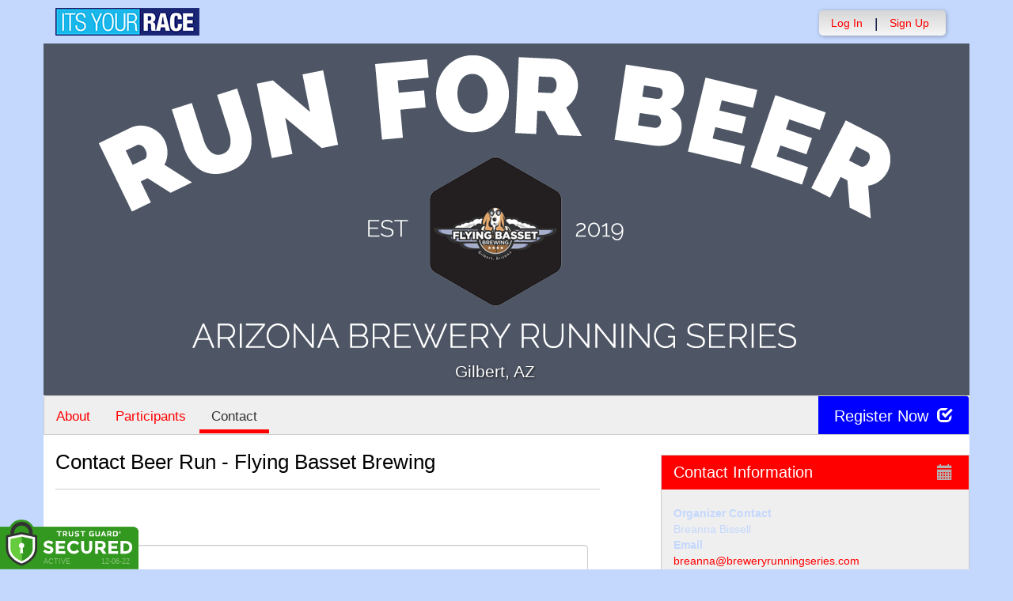

--- FILE ---
content_type: text/html; charset=utf-8
request_url: https://beerrunflyingbassetbrewing.itsyourrace.com/EventContact.aspx
body_size: 9883
content:


<!DOCTYPE html>
<html lang="en">
  <head><meta charset="utf-8" /><meta http-equiv="X-UA-Compatible" content="IE=edge" /><meta name="viewport" content="width=device-width, initial-scale=1" /><meta name="description" /><meta name="author" /><meta name="google-site-verification" content="l3iJD8enYU434h1nNM1YI2-loi-1TpXi8mX8fB9CWZo" /><link rel="shortcut icon" href="/favicon.ico" /><link href="/content/assets/css/styles.css?v=3" rel="stylesheet" type="text/css" /><link href="//fonts.googleapis.com/css?family=Open+Sans:300,400italic,400,700" rel="stylesheet" type="text/css" />

    <style>
        .event-map { margin:15px; padding:0; border:1px solid #cccccc; }
        .map-iframe { border-width:0; }
    </style>

    <script src="https://ajax.googleapis.com/ajax/libs/jquery/2.0.2/jquery.min.js"></script>
     <script src="https://ajax.googleapis.com/ajax/libs/jqueryui/1.11.2/jquery-ui.min.js"></script>
    <script src="/content/assets/js/bootstrap.js"></script>
    <!-- the word rotator -->

    <!-- HTML5 shim and Respond.js IE8 support of HTML5 elements and media queries -->
    <!--[if lt IE 9]>
      <script src="https://oss.maxcdn.com/libs/html5shiv/3.7.0/html5shiv.js"></script>
      <script src="https://oss.maxcdn.com/libs/respond.js/1.4.2/respond.min.js"></script>
    <![endif]-->

    
    <title>Beer Run - Flying Basset Brewing in Gilbert, AZ - Details, Registration, and Results | ITS YOUR RACE</title>
    <script src="https://www.google.com/recaptcha/api.js" async defer></script>
    <script>
        $(function () {
            $('#btnSend').attr('disabled', true);
        });

        var verifyCallback = function (response) {
            if (response) {
                $('#btnSend').attr('disabled', false);
            }
        };
    </script>
<title>

</title></head>
<body>

<form name="form1" method="post" action="./EventContact.aspx" onsubmit="javascript:return WebForm_OnSubmit();" id="form1">
<div>
<input type="hidden" name="RadScriptManager1_TSM" id="RadScriptManager1_TSM" value="" />
<input type="hidden" name="__EVENTTARGET" id="__EVENTTARGET" value="" />
<input type="hidden" name="__EVENTARGUMENT" id="__EVENTARGUMENT" value="" />
<input type="hidden" name="__VIEWSTATE" id="__VIEWSTATE" value="/[base64]/aWQ9MTMwMjBkZAIQD2QWAmYPDxYGHwBlHwQFHC9ldmVudFNjaGVkdWxlLmFzcHg/aWQ9MTMwMjAfAWhkZAISD2QWAmYPDxYEHwAFDFBhcnRpY2lwYW50cx8EBR4vUGFydGljaXBhbnRMaXN0LmFzcHg/[base64]/aWQ9MTMwMjBkZAIaDxYCHwFoFgJmDw8WBB8ABQZBd2FyZHMfBAUVL0F3YXJkcy5hc3B4P2lkPTEzMDIwZGQCHA8WAh8BaBYCZg8PFgQfAAUURnVuZHJhaXNpbmcgLyBEb25hdGUfBAUaL0Z1bmRyYWlzaW5nLmFzcHg/[base64]" />
</div>

<script type="text/javascript">
//<![CDATA[
var theForm = document.forms['form1'];
if (!theForm) {
    theForm = document.form1;
}
function __doPostBack(eventTarget, eventArgument) {
    if (!theForm.onsubmit || (theForm.onsubmit() != false)) {
        theForm.__EVENTTARGET.value = eventTarget;
        theForm.__EVENTARGUMENT.value = eventArgument;
        theForm.submit();
    }
}
//]]>
</script>


<script src="/WebResource.axd?d=tfPY8PMXhvA0xPE2jHTvXDwsmmDzl49swAaHf0r6QJ1mvlM14PM_F4APyAr_HP5TicmXHVD5zTREqhkbugnaoYcJQfY1&amp;t=638942066805310136" type="text/javascript"></script>


<script src="/ScriptResource.axd?d=Wvk-a6i36tcX7ozImLxjgFLhsDkWeV1lOAdz0Kl44YZRfvFhNG9nlfcle0tlO0I8tisV0WACLXvrSU0d6Id_vo4sXVEKUWfTdzSrPLUq88HobZd0tPebedLJOoUuQRa2YxhubdAv8blJP2OTMNYMNpkpAhM1&amp;t=ffffffffe6692900" type="text/javascript"></script>
<script src="/Telerik.Web.UI.WebResource.axd?_TSM_HiddenField_=RadScriptManager1_TSM&amp;compress=1&amp;_TSM_CombinedScripts_=%3b%3bSystem.Web.Extensions%2c+Version%3d4.0.0.0%2c+Culture%3dneutral%2c+PublicKeyToken%3d31bf3856ad364e35%3aen-US%3a64455737-15dd-482f-b336-7074c5c53f91%3aea597d4b%3ab25378d2" type="text/javascript"></script>
<script type="text/javascript">
//<![CDATA[
function WebForm_OnSubmit() {
if (typeof(ValidatorOnSubmit) == "function" && ValidatorOnSubmit() == false) return false;
return true;
}
//]]>
</script>

<div>

	<input type="hidden" name="__VIEWSTATEGENERATOR" id="__VIEWSTATEGENERATOR" value="45CFD0FF" />
	<input type="hidden" name="__EVENTVALIDATION" id="__EVENTVALIDATION" value="/wEdAAdiqAmPogF6sA3rmvjVbh+Vl4+ILJ/AXgBhls7Ajmqqq88SSZfobCqmapHRpR8VeYzhVv2YvAKqVuUVewiJgVituzU1FLFHwhU5ESQLo2+97d2ACgXyHE7B8UJZs23YORZyqBJ+50gMkoIcWe2nFxoQle7ETLgBhA1hDNnMbvumIQ7StAw=" />
</div>

    

    <script type="text/javascript">
//<![CDATA[
Sys.WebForms.PageRequestManager._initialize('ctl00$RadScriptManager1', 'form1', [], [], [], 90, 'ctl00');
//]]>
</script>


    

<script>
    function SetLanguageCookie(selectedLanguage) {
      var expDate = new Date();
      expDate.setDate(expDate.getDate() + 20); // Expiration 20 days from today
      document.cookie = "langCookie=" + selectedLanguage + "; expires=" + expDate.toUTCString() + "; path=/";
      window.location.reload(true);
    };
</script>




    <style>
        .navbar-brand { padding: 10px 10px 10px 0; height:auto; }
        .navbar-nav { margin-top:8px; padding-left: 10px; padding-top:0; }
        @media (min-width: 768px) {
            .navbar-nav > li > a {
                padding-top: 10px;
                padding-bottom: 10px;
            }
        }
        li.dropdown.language-li {
            min-width: 110px;
            text-align: right;
        }

        .navbar-nav > li > .language-menu {
            padding: 3px 0 3px 0;
            margin-top: -8px;
            border: 1px solid #49dffa;
            border-radius: 0;
            border-bottom-right-radius: 0;
            border-bottom-left-radius: 0;
        }

        @media (min-width: 768px) {
            .navbar-right .language-menu {
                left: auto;
                right: 5px;
            }
        }

        .open > .language-menu {
            display: block;
            border-top: 1px solid #2b8dcc !important;
        }

        .language-menu {
            position: absolute;
            top: 100%;
            z-index: 1000;
            display:none;
            min-width: 100px;
            margin: 0;
            list-style: none;
            font-size: 14px;
            background-color: #2b8dcc;
            box-shadow: 0 6px 12px rgba(0,0,0,.175);
            background-clip: padding-box;
        }

       .language-menu li { text-align:right;  padding:3px 10px 3px 0;}
       .language-menu li a { color:#49dffa; }

        .nav .open > a, .nav .open > a:focus, .nav .open > a:hover {
            background-color: #2b8dcc;
            border-color: #49dffa;
            border-bottom-color:#2b8dcc;
        }

        ul.language { width:120px !important; }

    </style>

    <!-- begins new navbar -->
    <div id="pnlLoggedOut2" class="" role="navigation">
      <div class="container">
        <div class="navbar-header">
          <button type="button" class="navbar-toggle" data-toggle="collapse" data-target=".navbar-collapse">
            <span class="sr-only">Toggle navigation</span>
            <span class="icon-bar"></span>
            <span class="icon-bar"></span>
            <span class="icon-bar"></span>
          </button>
          <a class="navbar-brand" href="http://www.itsyourrace.com/"><img src="https://beerrunflyingbassetbrewing.itsyourrace.com/content/assets/img/its-your-race-logo.jpg" alt="ITS YOUR RACE logo" /></a>
          <div class="navbar-right secret pad bump-login">
            <ul id="menu-header-menu" class="nav navbar-nav-right">
              <li class="menu-item menu-item-type-post_type menu-item-object-page current_page_item">
                <a href="https://beerrunflyingbassetbrewing.itsyourrace.com/login.aspx">Log In</a>
              </li>
              <li class="menu-item menu-item-type-post_type menu-item-object-page current_page_item">
                <p class="nav-p">|</p>
              </li>
              <li class="menu-item menu-item-type-post_type menu-item-object-page current_page_item">
                <a href="https://www.itsyourrace.com/signup.aspx">Sign Up</a>
              </li>
              <li class="menu-item menu-item-type-post_type menu-item-object-page current_page_item">
                <a class="btn btn-drk nav-btn-space" href="https://beerrunflyingbassetbrewing.itsyourrace.com/admin/CreateEvent.aspx">Add My Event</a>
              </li>
            </ul>
          </div>
        </div>

        

        <div class="navbar-collapse collapse">
            <div class="navbar-right bump-login">
                <ul id="menu-header-menu" class="nav navbar-nav-right">
                    <li class="menu-item menu-item-type-post_type menu-item-object-page current_page_item">
                        <a href="https://beerrunflyingbassetbrewing.itsyourrace.com/login.aspx">Log In</a>
                    </li>
                    <li class="menu-item menu-item-type-post_type menu-item-object-page current_page_item">
                        <p class="nav-p">|</p>
                    </li>
                    <li class="menu-item menu-item-type-post_type menu-item-object-page current_page_item">
                        <a href="https://www.itsyourrace.com/signup.aspx">Sign Up</a>
                    </li>
                </ul>
            </div>
        </div><!--/.navbar-collapse -->
      </div>
    </div>
    <!-- /new navbar -->



    

    <link href="/CustomCss.ashx?id=13020" rel="stylesheet" />









<div id="pnlCustomHeader" class="jumbotron event-header">
    <div class="container">
        <div class="row">
            <div class="col-md-12" style="text-align:center; margin-left:-15px;">
                <div class="custom-header">
                    <img src="http://iyrwebstorage.blob.core.windows.net/events/13020/AZ_arc_v1%20Flying%20Basset%20White%20Small.png" id="imgCustomHeader" />
                </div>

                <h1 id="event-name" class="main-h1">Beer Run - Flying Basset Brewing</h1>
                <p id="event-citystate">Gilbert, AZ</p>
            </div>
        </div>
    </div>
</div>

<!-- Main jumbotron for a primary marketing message or call to action -->


<div id="main-container" class="container">
    <!-- the event list -->

    <div class="row event-nav">

        <div class="event-nav-box">
            <ul class="nav nav-pills">
                <li id="liAbout"><a id="lnkAbout" href="/event.aspx?id=13020">About</a></li>
                <li id="liEventSchedule"></li>
                <li id="liParticipants"><a id="lnkParticipants" href="/ParticipantList.aspx?id=13020">Participants</a></li>
                
                
                
                
                
                
                
                <li id="liContact" class="active"><a id="lnkContact" href="/EventContact.aspx?id=13020">Contact</a></li>
                
                
                
                
                
            </ul>
            <div id="pnlRegister" class="register-container">
                <div class="register-btn-box">
                    <a id="lnkRegister" class="register-btn" data-target="reg" href="https://BeerRunFlyingBassetBrewing.itsyourrace.com/register">Register Now <span class="glyphicon glyphicon-check"></a>
                </div>
            </div>
        </div>

    </div>


    <div class="row event-group contact-group">
        <div class="col-sm-8 body-content">
            <h1>Contact Beer Run - Flying Basset Brewing</h1>

            <div class="col-md-11 contact-form-container">

                <div>
                    <input type="hidden" name="ctl00$ContentPlaceHolder1$hdnSiteId" id="hdnSiteId" value="13020" />

                    

                    

                    <div class="form-group likeme">
                        <label for="yourName">
                            Your Name&nbsp;&nbsp;
                            <span id="RequiredFieldValidator1" class="redalert" style="color:Red;visibility:hidden;">required</span>
                        </label>
                        <input name="ctl00$ContentPlaceHolder1$txtFirstName" type="text" maxlength="50" id="txtFirstName" class="form-control" placeholder="Your Name" />
                    </div>
                    <div class="form-group likeme">
                        <label for="yourEmail">
                            Your Email Address&nbsp;&nbsp;
                            <span id="RequiredFieldValidator3" class="redalert" style="color:Red;visibility:hidden;">required</span>
                            <span id="revEmail" class="redalert" style="color:Red;visibility:hidden;">invalid email</span>
                        </label>
                        <input name="ctl00$ContentPlaceHolder1$txtEmailAddress" type="text" maxlength="50" id="txtEmailAddress" class="form-control" placeholder="Your Email Address" />
                    </div>
                    <div class="form-group likeme">
                        <label for="yourPhone">Your Phone Number</label>
                        <input name="ctl00$ContentPlaceHolder1$txtTelephone" type="text" maxlength="30" id="txtTelephone" class="form-control" placeholder="Your Phone Number" />
                    </div>
                    <div class="form-group likeme">
                        <label for="yourMessage">
                            Your Message&nbsp;&nbsp;
                            <span id="rfvMessage" class="redalert" style="color:Red;visibility:hidden;">required</span>
                        </label>
                        <textarea name="ctl00$ContentPlaceHolder1$txtMessage" rows="5" cols="20" id="txtMessage" class="form-control">
</textarea>
                    </div>
                    <div class="form-group likeme">
                        <div class="g-recaptcha" data-sitekey="6LcnA04aAAAAAKDfK1aIaz3moI1RhIcrtCsAVxbq" data-callback="verifyCallback"></div>
                    </div>

                    <input type="submit" name="ctl00$ContentPlaceHolder1$btnSend" value="Submit" onclick="javascript:WebForm_DoPostBackWithOptions(new WebForm_PostBackOptions(&quot;ctl00$ContentPlaceHolder1$btnSend&quot;, &quot;&quot;, true, &quot;ContactForm&quot;, &quot;&quot;, false, false))" id="btnSend" class="btn btn-primary" />
                </div>
            </div>

        </div>

        <div class="col-sm-4 event-sidebar contact-sidebar">
            <h3>Contact Information<span class="glyphicon glyphicon-calendar"></span></h3>
            <div style="padding:0 15px 0 15px;">
                <p id="pContactName">
                    <strong>Organizer Contact</strong><br />
                    Breanna Bissell
                </p>
                <p id="pContactEmail">
                    <strong>Email</strong><br />
                    <a id="lnkOrganizerEmail" href="mailto:breanna@breweryrunningseries.com">breanna@breweryrunningseries.com</a>
                </p>
                
                <p id="pContactWebsite">
                    <strong>Website</strong><br />
                    <a id="lnkEventWebsite" href="https://breweryrunningseries.com/arizona/" target="_blank">https://breweryrunningseries.com/arizona/</a>
                </p>
            </div>

            <h3>Location<span class="glyphicon glyphicon-map-marker"></span></h3>
            <div style="padding:0 15px 0 15px;">
                <p></p>
                <p><a id="lnkCourses" href="/EventCourses.aspx?id=13020">Courses & Maps</a></p>
            </div>
        </div>

    </div>
    <!-- / master row -->

    <!-- /container -->
</div> <!-- this closes the div that is opened in the ctrl_EventHeader.ascx file -->



    

    <div class="footer-wrapper">
      <div class="container">
        <div id="plStandardFooter" class="row">
          <footer>
            <div class="col-sm-4">
              <h4>Main Navigation</h4>
              <ul>
                <li><a href="http://www.itsyourrace.com/search.aspx">Events/Results</a></li>
                <li><a href="http://www.itsyourrace.com/features.aspx">Features</a></li>
                <li><a href="http://www.itsyourrace.com/pricing.aspx">Pricing</a></li>
                <li><a href="http://www.itsyourrace.com/event-organizers.aspx">Event Organizers</a></li>
              </ul>
            </div>
            <div class="col-sm-4">
              <h4>About ITS YOUR RACE</h4>
              <ul>
                <li><a href="http://www.itsyourrace.com/AboutUs.aspx">About Us</a></li>
                <li><a href="http://www.itsyourrace.com/Pricing.aspx">Pricing</a></li>
                <!--<li><a href="http://www.itsyourrace.com/FAQ.aspx">FAQ</a></li>-->
                <li><a href="/Contact.aspx">Contact Us</a></li>
                <li><a href="http://blog.itsyourrace.com" target="_blank">Blog</a></li>
                <li><a href="https://www.itsyourrace.com/pc/mediakit">Advertise</a></li>
              </ul>
            </div>
            <div class="col-sm-4">
              <h4>Find Us Online</h4>
              <ul>
                <li><a href="https://facebook.com/itsyourrace" target="_blank">Facebook</a></li>
                <li><a href="https://twitter.com/itsyourrace" target="_blank">Twitter</a></li>
              </ul>
            </div>
            <div class="col-sm-12 center-div-content">
              <p>&nbsp;</p>
              <p>
                  &copy; Innovative Timing Systems, LLC 2026. All Rights Reserved
                  <br />
                  <a href="/TermsOfUse.aspx">Terms of Use</a>
                  &nbsp;&nbsp;&nbsp;&nbsp;
                  <a href="/Privacy.aspx">Privacy Policy</a>
                  <br />
                  We've updated our Privacy Policy. <a href="/Privacy.aspx">Click here for more information</a>.
              </p>
            </div>
          </footer>
        </div><!--/row-->

        
      </div>
    </div>

    
    
    <script type="text/javascript">
        var clicky_site_ids = clicky_site_ids || [];
        clicky_site_ids.push(100580214);
        (function () {
            var s = document.createElement('script');
            s.type = 'text/javascript';
            s.async = true;
            s.src = '//static.getclicky.com/js';
            (document.getElementsByTagName('head')[0] || document.getElementsByTagName('body')[0]).appendChild(s);
        })();
    </script>
    <noscript>
        <p>
            <img alt="Clicky" width="1" height="1" src="//in.getclicky.com/100580214ns.gif" /></p>
    </noscript>
    <!-- Bootstrap core JavaScript
    ================================================== -->
    <!-- Placed at the end of the document so the pages load faster -->
    
    <!-- legacy js -->
    
    <!--<script src="../../content/assets/legacy/js/bootstrap.min.js"></script>-->
    <script src="../../content/assets/legacy/js/theme.js"></script>
    <script src="../../content/assets/legacy/js/jquery.cookie.min.js"></script>

    <script>
        (function (i, s, o, g, r, a, m) {
            i['GoogleAnalyticsObject'] = r; i[r] = i[r] || function () {
                (i[r].q = i[r].q || []).push(arguments)
            }, i[r].l = 1 * new Date(); a = s.createElement(o),
            m = s.getElementsByTagName(o)[0]; a.async = 1; a.src = g; m.parentNode.insertBefore(a, m)
        })(window, document, 'script', '//www.google-analytics.com/analytics.js', 'ga');

        ga('create', 'UA-50023231-1', 'itsyourrace.com');
        ga('send', 'pageview');
    </script>
    <!-- show location box-->
    <script type="text/javascript">
        $(document).ready(
        function () {
            // the event row register button highlights
            $(".event-row, .results-grouper, .sponsored-grouper").hover(function () {
                $(this).find(".event-btn-hover, .results-btn").toggleClass("hide-register");
            });
        });
    </script>



<script type="text/javascript">
//<![CDATA[
var Page_Validators =  new Array(document.getElementById("RequiredFieldValidator1"), document.getElementById("RequiredFieldValidator3"), document.getElementById("revEmail"), document.getElementById("rfvMessage"));
//]]>
</script>

<script type="text/javascript">
//<![CDATA[
var RequiredFieldValidator1 = document.all ? document.all["RequiredFieldValidator1"] : document.getElementById("RequiredFieldValidator1");
RequiredFieldValidator1.controltovalidate = "txtFirstName";
RequiredFieldValidator1.focusOnError = "t";
RequiredFieldValidator1.errormessage = "required";
RequiredFieldValidator1.validationGroup = "ContactForm";
RequiredFieldValidator1.evaluationfunction = "RequiredFieldValidatorEvaluateIsValid";
RequiredFieldValidator1.initialvalue = "";
var RequiredFieldValidator3 = document.all ? document.all["RequiredFieldValidator3"] : document.getElementById("RequiredFieldValidator3");
RequiredFieldValidator3.controltovalidate = "txtEmailAddress";
RequiredFieldValidator3.focusOnError = "t";
RequiredFieldValidator3.errormessage = "required";
RequiredFieldValidator3.validationGroup = "ContactForm";
RequiredFieldValidator3.evaluationfunction = "RequiredFieldValidatorEvaluateIsValid";
RequiredFieldValidator3.initialvalue = "";
var revEmail = document.all ? document.all["revEmail"] : document.getElementById("revEmail");
revEmail.controltovalidate = "txtEmailAddress";
revEmail.focusOnError = "t";
revEmail.errormessage = "invalid email";
revEmail.enabled = "False";
revEmail.validationGroup = "ContactForm";
revEmail.evaluationfunction = "RegularExpressionValidatorEvaluateIsValid";
revEmail.validationexpression = "\\w+([-+.\']\\w+)*@\\w+([-.]\\w+)*\\.\\w+([-.]\\w+)*";
var rfvMessage = document.all ? document.all["rfvMessage"] : document.getElementById("rfvMessage");
rfvMessage.controltovalidate = "txtMessage";
rfvMessage.focusOnError = "t";
rfvMessage.errormessage = "required";
rfvMessage.validationGroup = "ContactForm";
rfvMessage.evaluationfunction = "RequiredFieldValidatorEvaluateIsValid";
rfvMessage.initialvalue = "";
//]]>
</script>


<script type="text/javascript">
//<![CDATA[

var Page_ValidationActive = false;
if (typeof(ValidatorOnLoad) == "function") {
    ValidatorOnLoad();
}

function ValidatorOnSubmit() {
    if (Page_ValidationActive) {
        return ValidatorCommonOnSubmit();
    }
    else {
        return true;
    }
}
        
document.getElementById('RequiredFieldValidator1').dispose = function() {
    Array.remove(Page_Validators, document.getElementById('RequiredFieldValidator1'));
}

document.getElementById('RequiredFieldValidator3').dispose = function() {
    Array.remove(Page_Validators, document.getElementById('RequiredFieldValidator3'));
}

document.getElementById('revEmail').dispose = function() {
    Array.remove(Page_Validators, document.getElementById('revEmail'));
}

document.getElementById('rfvMessage').dispose = function() {
    Array.remove(Page_Validators, document.getElementById('rfvMessage'));
}
//]]>
</script>
</form>

<script src="https://ajax.googleapis.com/ajax/libs/jquery/3.3.1/jquery.min.js" integrity="sha384-tsQFqpEReu7ZLhBV2VZlAu7zcOV+rXbYlF2cqB8txI/8aZajjp4Bqd+V6D5IgvKT" crossorigin="anonymous"></script><script>tg_jq = jQuery.noConflict(true);</script> <div class="tgfloat tgBleft" style="position:fixed;bottom:0px;z-index: 999999;text-align:left;left:0px;"><img alt="Trust Guard Security Scanned" id="tg_1-bleft" class="tgfloat-inner" src="https://seal.trustguard.com/sites/itsyourrace.com/5d6fbb95f4a06109fdcba9cd.svg" style="border: 0; width: 175px; " oncontextmenu="var d = new Date(); alert('Copying Prohibited by Law - This image and all included logos are copyrighted by Trust Guard '+d.getFullYear()+'.'); return false;" /></div> <div id="tgSlideContainer"></div><script src="https://tgscript.s3.amazonaws.com/tgscript-v1.016.js" integrity="sha384-OYyvZ9WS0+acYgiltgIE5KBNF/E/1phX7oscLbBV3h2bOfygwkwxhjnybxN9roqy" crossorigin="anonymous"></script><script>document.write(tg_script_bottom_left); tg_load_animations("5d6a92075f92ba0f48ba3f06", "bottom_left");</script><link rel="stylesheet" rel="preload" href="https://tgscript.s3.amazonaws.com/cert-style-v1.011.css" integrity="sha384-n1YfSisynv0soSJM+IY37BSiVCk9RcYkupLvkkn7Id5MptKUsY+EN5Plz+Tw4dpc" crossorigin="anonymous"><style type="text/css">@media (max-width: 500px) { .tgfloat img { width:145px !important; }}</style>




</body>
</html>


--- FILE ---
content_type: text/html; charset=utf-8
request_url: https://www.google.com/recaptcha/api2/anchor?ar=1&k=6LcnA04aAAAAAKDfK1aIaz3moI1RhIcrtCsAVxbq&co=aHR0cHM6Ly9iZWVycnVuZmx5aW5nYmFzc2V0YnJld2luZy5pdHN5b3VycmFjZS5jb206NDQz&hl=en&v=PoyoqOPhxBO7pBk68S4YbpHZ&size=normal&anchor-ms=20000&execute-ms=30000&cb=w5xh7p53uq5w
body_size: 49533
content:
<!DOCTYPE HTML><html dir="ltr" lang="en"><head><meta http-equiv="Content-Type" content="text/html; charset=UTF-8">
<meta http-equiv="X-UA-Compatible" content="IE=edge">
<title>reCAPTCHA</title>
<style type="text/css">
/* cyrillic-ext */
@font-face {
  font-family: 'Roboto';
  font-style: normal;
  font-weight: 400;
  font-stretch: 100%;
  src: url(//fonts.gstatic.com/s/roboto/v48/KFO7CnqEu92Fr1ME7kSn66aGLdTylUAMa3GUBHMdazTgWw.woff2) format('woff2');
  unicode-range: U+0460-052F, U+1C80-1C8A, U+20B4, U+2DE0-2DFF, U+A640-A69F, U+FE2E-FE2F;
}
/* cyrillic */
@font-face {
  font-family: 'Roboto';
  font-style: normal;
  font-weight: 400;
  font-stretch: 100%;
  src: url(//fonts.gstatic.com/s/roboto/v48/KFO7CnqEu92Fr1ME7kSn66aGLdTylUAMa3iUBHMdazTgWw.woff2) format('woff2');
  unicode-range: U+0301, U+0400-045F, U+0490-0491, U+04B0-04B1, U+2116;
}
/* greek-ext */
@font-face {
  font-family: 'Roboto';
  font-style: normal;
  font-weight: 400;
  font-stretch: 100%;
  src: url(//fonts.gstatic.com/s/roboto/v48/KFO7CnqEu92Fr1ME7kSn66aGLdTylUAMa3CUBHMdazTgWw.woff2) format('woff2');
  unicode-range: U+1F00-1FFF;
}
/* greek */
@font-face {
  font-family: 'Roboto';
  font-style: normal;
  font-weight: 400;
  font-stretch: 100%;
  src: url(//fonts.gstatic.com/s/roboto/v48/KFO7CnqEu92Fr1ME7kSn66aGLdTylUAMa3-UBHMdazTgWw.woff2) format('woff2');
  unicode-range: U+0370-0377, U+037A-037F, U+0384-038A, U+038C, U+038E-03A1, U+03A3-03FF;
}
/* math */
@font-face {
  font-family: 'Roboto';
  font-style: normal;
  font-weight: 400;
  font-stretch: 100%;
  src: url(//fonts.gstatic.com/s/roboto/v48/KFO7CnqEu92Fr1ME7kSn66aGLdTylUAMawCUBHMdazTgWw.woff2) format('woff2');
  unicode-range: U+0302-0303, U+0305, U+0307-0308, U+0310, U+0312, U+0315, U+031A, U+0326-0327, U+032C, U+032F-0330, U+0332-0333, U+0338, U+033A, U+0346, U+034D, U+0391-03A1, U+03A3-03A9, U+03B1-03C9, U+03D1, U+03D5-03D6, U+03F0-03F1, U+03F4-03F5, U+2016-2017, U+2034-2038, U+203C, U+2040, U+2043, U+2047, U+2050, U+2057, U+205F, U+2070-2071, U+2074-208E, U+2090-209C, U+20D0-20DC, U+20E1, U+20E5-20EF, U+2100-2112, U+2114-2115, U+2117-2121, U+2123-214F, U+2190, U+2192, U+2194-21AE, U+21B0-21E5, U+21F1-21F2, U+21F4-2211, U+2213-2214, U+2216-22FF, U+2308-230B, U+2310, U+2319, U+231C-2321, U+2336-237A, U+237C, U+2395, U+239B-23B7, U+23D0, U+23DC-23E1, U+2474-2475, U+25AF, U+25B3, U+25B7, U+25BD, U+25C1, U+25CA, U+25CC, U+25FB, U+266D-266F, U+27C0-27FF, U+2900-2AFF, U+2B0E-2B11, U+2B30-2B4C, U+2BFE, U+3030, U+FF5B, U+FF5D, U+1D400-1D7FF, U+1EE00-1EEFF;
}
/* symbols */
@font-face {
  font-family: 'Roboto';
  font-style: normal;
  font-weight: 400;
  font-stretch: 100%;
  src: url(//fonts.gstatic.com/s/roboto/v48/KFO7CnqEu92Fr1ME7kSn66aGLdTylUAMaxKUBHMdazTgWw.woff2) format('woff2');
  unicode-range: U+0001-000C, U+000E-001F, U+007F-009F, U+20DD-20E0, U+20E2-20E4, U+2150-218F, U+2190, U+2192, U+2194-2199, U+21AF, U+21E6-21F0, U+21F3, U+2218-2219, U+2299, U+22C4-22C6, U+2300-243F, U+2440-244A, U+2460-24FF, U+25A0-27BF, U+2800-28FF, U+2921-2922, U+2981, U+29BF, U+29EB, U+2B00-2BFF, U+4DC0-4DFF, U+FFF9-FFFB, U+10140-1018E, U+10190-1019C, U+101A0, U+101D0-101FD, U+102E0-102FB, U+10E60-10E7E, U+1D2C0-1D2D3, U+1D2E0-1D37F, U+1F000-1F0FF, U+1F100-1F1AD, U+1F1E6-1F1FF, U+1F30D-1F30F, U+1F315, U+1F31C, U+1F31E, U+1F320-1F32C, U+1F336, U+1F378, U+1F37D, U+1F382, U+1F393-1F39F, U+1F3A7-1F3A8, U+1F3AC-1F3AF, U+1F3C2, U+1F3C4-1F3C6, U+1F3CA-1F3CE, U+1F3D4-1F3E0, U+1F3ED, U+1F3F1-1F3F3, U+1F3F5-1F3F7, U+1F408, U+1F415, U+1F41F, U+1F426, U+1F43F, U+1F441-1F442, U+1F444, U+1F446-1F449, U+1F44C-1F44E, U+1F453, U+1F46A, U+1F47D, U+1F4A3, U+1F4B0, U+1F4B3, U+1F4B9, U+1F4BB, U+1F4BF, U+1F4C8-1F4CB, U+1F4D6, U+1F4DA, U+1F4DF, U+1F4E3-1F4E6, U+1F4EA-1F4ED, U+1F4F7, U+1F4F9-1F4FB, U+1F4FD-1F4FE, U+1F503, U+1F507-1F50B, U+1F50D, U+1F512-1F513, U+1F53E-1F54A, U+1F54F-1F5FA, U+1F610, U+1F650-1F67F, U+1F687, U+1F68D, U+1F691, U+1F694, U+1F698, U+1F6AD, U+1F6B2, U+1F6B9-1F6BA, U+1F6BC, U+1F6C6-1F6CF, U+1F6D3-1F6D7, U+1F6E0-1F6EA, U+1F6F0-1F6F3, U+1F6F7-1F6FC, U+1F700-1F7FF, U+1F800-1F80B, U+1F810-1F847, U+1F850-1F859, U+1F860-1F887, U+1F890-1F8AD, U+1F8B0-1F8BB, U+1F8C0-1F8C1, U+1F900-1F90B, U+1F93B, U+1F946, U+1F984, U+1F996, U+1F9E9, U+1FA00-1FA6F, U+1FA70-1FA7C, U+1FA80-1FA89, U+1FA8F-1FAC6, U+1FACE-1FADC, U+1FADF-1FAE9, U+1FAF0-1FAF8, U+1FB00-1FBFF;
}
/* vietnamese */
@font-face {
  font-family: 'Roboto';
  font-style: normal;
  font-weight: 400;
  font-stretch: 100%;
  src: url(//fonts.gstatic.com/s/roboto/v48/KFO7CnqEu92Fr1ME7kSn66aGLdTylUAMa3OUBHMdazTgWw.woff2) format('woff2');
  unicode-range: U+0102-0103, U+0110-0111, U+0128-0129, U+0168-0169, U+01A0-01A1, U+01AF-01B0, U+0300-0301, U+0303-0304, U+0308-0309, U+0323, U+0329, U+1EA0-1EF9, U+20AB;
}
/* latin-ext */
@font-face {
  font-family: 'Roboto';
  font-style: normal;
  font-weight: 400;
  font-stretch: 100%;
  src: url(//fonts.gstatic.com/s/roboto/v48/KFO7CnqEu92Fr1ME7kSn66aGLdTylUAMa3KUBHMdazTgWw.woff2) format('woff2');
  unicode-range: U+0100-02BA, U+02BD-02C5, U+02C7-02CC, U+02CE-02D7, U+02DD-02FF, U+0304, U+0308, U+0329, U+1D00-1DBF, U+1E00-1E9F, U+1EF2-1EFF, U+2020, U+20A0-20AB, U+20AD-20C0, U+2113, U+2C60-2C7F, U+A720-A7FF;
}
/* latin */
@font-face {
  font-family: 'Roboto';
  font-style: normal;
  font-weight: 400;
  font-stretch: 100%;
  src: url(//fonts.gstatic.com/s/roboto/v48/KFO7CnqEu92Fr1ME7kSn66aGLdTylUAMa3yUBHMdazQ.woff2) format('woff2');
  unicode-range: U+0000-00FF, U+0131, U+0152-0153, U+02BB-02BC, U+02C6, U+02DA, U+02DC, U+0304, U+0308, U+0329, U+2000-206F, U+20AC, U+2122, U+2191, U+2193, U+2212, U+2215, U+FEFF, U+FFFD;
}
/* cyrillic-ext */
@font-face {
  font-family: 'Roboto';
  font-style: normal;
  font-weight: 500;
  font-stretch: 100%;
  src: url(//fonts.gstatic.com/s/roboto/v48/KFO7CnqEu92Fr1ME7kSn66aGLdTylUAMa3GUBHMdazTgWw.woff2) format('woff2');
  unicode-range: U+0460-052F, U+1C80-1C8A, U+20B4, U+2DE0-2DFF, U+A640-A69F, U+FE2E-FE2F;
}
/* cyrillic */
@font-face {
  font-family: 'Roboto';
  font-style: normal;
  font-weight: 500;
  font-stretch: 100%;
  src: url(//fonts.gstatic.com/s/roboto/v48/KFO7CnqEu92Fr1ME7kSn66aGLdTylUAMa3iUBHMdazTgWw.woff2) format('woff2');
  unicode-range: U+0301, U+0400-045F, U+0490-0491, U+04B0-04B1, U+2116;
}
/* greek-ext */
@font-face {
  font-family: 'Roboto';
  font-style: normal;
  font-weight: 500;
  font-stretch: 100%;
  src: url(//fonts.gstatic.com/s/roboto/v48/KFO7CnqEu92Fr1ME7kSn66aGLdTylUAMa3CUBHMdazTgWw.woff2) format('woff2');
  unicode-range: U+1F00-1FFF;
}
/* greek */
@font-face {
  font-family: 'Roboto';
  font-style: normal;
  font-weight: 500;
  font-stretch: 100%;
  src: url(//fonts.gstatic.com/s/roboto/v48/KFO7CnqEu92Fr1ME7kSn66aGLdTylUAMa3-UBHMdazTgWw.woff2) format('woff2');
  unicode-range: U+0370-0377, U+037A-037F, U+0384-038A, U+038C, U+038E-03A1, U+03A3-03FF;
}
/* math */
@font-face {
  font-family: 'Roboto';
  font-style: normal;
  font-weight: 500;
  font-stretch: 100%;
  src: url(//fonts.gstatic.com/s/roboto/v48/KFO7CnqEu92Fr1ME7kSn66aGLdTylUAMawCUBHMdazTgWw.woff2) format('woff2');
  unicode-range: U+0302-0303, U+0305, U+0307-0308, U+0310, U+0312, U+0315, U+031A, U+0326-0327, U+032C, U+032F-0330, U+0332-0333, U+0338, U+033A, U+0346, U+034D, U+0391-03A1, U+03A3-03A9, U+03B1-03C9, U+03D1, U+03D5-03D6, U+03F0-03F1, U+03F4-03F5, U+2016-2017, U+2034-2038, U+203C, U+2040, U+2043, U+2047, U+2050, U+2057, U+205F, U+2070-2071, U+2074-208E, U+2090-209C, U+20D0-20DC, U+20E1, U+20E5-20EF, U+2100-2112, U+2114-2115, U+2117-2121, U+2123-214F, U+2190, U+2192, U+2194-21AE, U+21B0-21E5, U+21F1-21F2, U+21F4-2211, U+2213-2214, U+2216-22FF, U+2308-230B, U+2310, U+2319, U+231C-2321, U+2336-237A, U+237C, U+2395, U+239B-23B7, U+23D0, U+23DC-23E1, U+2474-2475, U+25AF, U+25B3, U+25B7, U+25BD, U+25C1, U+25CA, U+25CC, U+25FB, U+266D-266F, U+27C0-27FF, U+2900-2AFF, U+2B0E-2B11, U+2B30-2B4C, U+2BFE, U+3030, U+FF5B, U+FF5D, U+1D400-1D7FF, U+1EE00-1EEFF;
}
/* symbols */
@font-face {
  font-family: 'Roboto';
  font-style: normal;
  font-weight: 500;
  font-stretch: 100%;
  src: url(//fonts.gstatic.com/s/roboto/v48/KFO7CnqEu92Fr1ME7kSn66aGLdTylUAMaxKUBHMdazTgWw.woff2) format('woff2');
  unicode-range: U+0001-000C, U+000E-001F, U+007F-009F, U+20DD-20E0, U+20E2-20E4, U+2150-218F, U+2190, U+2192, U+2194-2199, U+21AF, U+21E6-21F0, U+21F3, U+2218-2219, U+2299, U+22C4-22C6, U+2300-243F, U+2440-244A, U+2460-24FF, U+25A0-27BF, U+2800-28FF, U+2921-2922, U+2981, U+29BF, U+29EB, U+2B00-2BFF, U+4DC0-4DFF, U+FFF9-FFFB, U+10140-1018E, U+10190-1019C, U+101A0, U+101D0-101FD, U+102E0-102FB, U+10E60-10E7E, U+1D2C0-1D2D3, U+1D2E0-1D37F, U+1F000-1F0FF, U+1F100-1F1AD, U+1F1E6-1F1FF, U+1F30D-1F30F, U+1F315, U+1F31C, U+1F31E, U+1F320-1F32C, U+1F336, U+1F378, U+1F37D, U+1F382, U+1F393-1F39F, U+1F3A7-1F3A8, U+1F3AC-1F3AF, U+1F3C2, U+1F3C4-1F3C6, U+1F3CA-1F3CE, U+1F3D4-1F3E0, U+1F3ED, U+1F3F1-1F3F3, U+1F3F5-1F3F7, U+1F408, U+1F415, U+1F41F, U+1F426, U+1F43F, U+1F441-1F442, U+1F444, U+1F446-1F449, U+1F44C-1F44E, U+1F453, U+1F46A, U+1F47D, U+1F4A3, U+1F4B0, U+1F4B3, U+1F4B9, U+1F4BB, U+1F4BF, U+1F4C8-1F4CB, U+1F4D6, U+1F4DA, U+1F4DF, U+1F4E3-1F4E6, U+1F4EA-1F4ED, U+1F4F7, U+1F4F9-1F4FB, U+1F4FD-1F4FE, U+1F503, U+1F507-1F50B, U+1F50D, U+1F512-1F513, U+1F53E-1F54A, U+1F54F-1F5FA, U+1F610, U+1F650-1F67F, U+1F687, U+1F68D, U+1F691, U+1F694, U+1F698, U+1F6AD, U+1F6B2, U+1F6B9-1F6BA, U+1F6BC, U+1F6C6-1F6CF, U+1F6D3-1F6D7, U+1F6E0-1F6EA, U+1F6F0-1F6F3, U+1F6F7-1F6FC, U+1F700-1F7FF, U+1F800-1F80B, U+1F810-1F847, U+1F850-1F859, U+1F860-1F887, U+1F890-1F8AD, U+1F8B0-1F8BB, U+1F8C0-1F8C1, U+1F900-1F90B, U+1F93B, U+1F946, U+1F984, U+1F996, U+1F9E9, U+1FA00-1FA6F, U+1FA70-1FA7C, U+1FA80-1FA89, U+1FA8F-1FAC6, U+1FACE-1FADC, U+1FADF-1FAE9, U+1FAF0-1FAF8, U+1FB00-1FBFF;
}
/* vietnamese */
@font-face {
  font-family: 'Roboto';
  font-style: normal;
  font-weight: 500;
  font-stretch: 100%;
  src: url(//fonts.gstatic.com/s/roboto/v48/KFO7CnqEu92Fr1ME7kSn66aGLdTylUAMa3OUBHMdazTgWw.woff2) format('woff2');
  unicode-range: U+0102-0103, U+0110-0111, U+0128-0129, U+0168-0169, U+01A0-01A1, U+01AF-01B0, U+0300-0301, U+0303-0304, U+0308-0309, U+0323, U+0329, U+1EA0-1EF9, U+20AB;
}
/* latin-ext */
@font-face {
  font-family: 'Roboto';
  font-style: normal;
  font-weight: 500;
  font-stretch: 100%;
  src: url(//fonts.gstatic.com/s/roboto/v48/KFO7CnqEu92Fr1ME7kSn66aGLdTylUAMa3KUBHMdazTgWw.woff2) format('woff2');
  unicode-range: U+0100-02BA, U+02BD-02C5, U+02C7-02CC, U+02CE-02D7, U+02DD-02FF, U+0304, U+0308, U+0329, U+1D00-1DBF, U+1E00-1E9F, U+1EF2-1EFF, U+2020, U+20A0-20AB, U+20AD-20C0, U+2113, U+2C60-2C7F, U+A720-A7FF;
}
/* latin */
@font-face {
  font-family: 'Roboto';
  font-style: normal;
  font-weight: 500;
  font-stretch: 100%;
  src: url(//fonts.gstatic.com/s/roboto/v48/KFO7CnqEu92Fr1ME7kSn66aGLdTylUAMa3yUBHMdazQ.woff2) format('woff2');
  unicode-range: U+0000-00FF, U+0131, U+0152-0153, U+02BB-02BC, U+02C6, U+02DA, U+02DC, U+0304, U+0308, U+0329, U+2000-206F, U+20AC, U+2122, U+2191, U+2193, U+2212, U+2215, U+FEFF, U+FFFD;
}
/* cyrillic-ext */
@font-face {
  font-family: 'Roboto';
  font-style: normal;
  font-weight: 900;
  font-stretch: 100%;
  src: url(//fonts.gstatic.com/s/roboto/v48/KFO7CnqEu92Fr1ME7kSn66aGLdTylUAMa3GUBHMdazTgWw.woff2) format('woff2');
  unicode-range: U+0460-052F, U+1C80-1C8A, U+20B4, U+2DE0-2DFF, U+A640-A69F, U+FE2E-FE2F;
}
/* cyrillic */
@font-face {
  font-family: 'Roboto';
  font-style: normal;
  font-weight: 900;
  font-stretch: 100%;
  src: url(//fonts.gstatic.com/s/roboto/v48/KFO7CnqEu92Fr1ME7kSn66aGLdTylUAMa3iUBHMdazTgWw.woff2) format('woff2');
  unicode-range: U+0301, U+0400-045F, U+0490-0491, U+04B0-04B1, U+2116;
}
/* greek-ext */
@font-face {
  font-family: 'Roboto';
  font-style: normal;
  font-weight: 900;
  font-stretch: 100%;
  src: url(//fonts.gstatic.com/s/roboto/v48/KFO7CnqEu92Fr1ME7kSn66aGLdTylUAMa3CUBHMdazTgWw.woff2) format('woff2');
  unicode-range: U+1F00-1FFF;
}
/* greek */
@font-face {
  font-family: 'Roboto';
  font-style: normal;
  font-weight: 900;
  font-stretch: 100%;
  src: url(//fonts.gstatic.com/s/roboto/v48/KFO7CnqEu92Fr1ME7kSn66aGLdTylUAMa3-UBHMdazTgWw.woff2) format('woff2');
  unicode-range: U+0370-0377, U+037A-037F, U+0384-038A, U+038C, U+038E-03A1, U+03A3-03FF;
}
/* math */
@font-face {
  font-family: 'Roboto';
  font-style: normal;
  font-weight: 900;
  font-stretch: 100%;
  src: url(//fonts.gstatic.com/s/roboto/v48/KFO7CnqEu92Fr1ME7kSn66aGLdTylUAMawCUBHMdazTgWw.woff2) format('woff2');
  unicode-range: U+0302-0303, U+0305, U+0307-0308, U+0310, U+0312, U+0315, U+031A, U+0326-0327, U+032C, U+032F-0330, U+0332-0333, U+0338, U+033A, U+0346, U+034D, U+0391-03A1, U+03A3-03A9, U+03B1-03C9, U+03D1, U+03D5-03D6, U+03F0-03F1, U+03F4-03F5, U+2016-2017, U+2034-2038, U+203C, U+2040, U+2043, U+2047, U+2050, U+2057, U+205F, U+2070-2071, U+2074-208E, U+2090-209C, U+20D0-20DC, U+20E1, U+20E5-20EF, U+2100-2112, U+2114-2115, U+2117-2121, U+2123-214F, U+2190, U+2192, U+2194-21AE, U+21B0-21E5, U+21F1-21F2, U+21F4-2211, U+2213-2214, U+2216-22FF, U+2308-230B, U+2310, U+2319, U+231C-2321, U+2336-237A, U+237C, U+2395, U+239B-23B7, U+23D0, U+23DC-23E1, U+2474-2475, U+25AF, U+25B3, U+25B7, U+25BD, U+25C1, U+25CA, U+25CC, U+25FB, U+266D-266F, U+27C0-27FF, U+2900-2AFF, U+2B0E-2B11, U+2B30-2B4C, U+2BFE, U+3030, U+FF5B, U+FF5D, U+1D400-1D7FF, U+1EE00-1EEFF;
}
/* symbols */
@font-face {
  font-family: 'Roboto';
  font-style: normal;
  font-weight: 900;
  font-stretch: 100%;
  src: url(//fonts.gstatic.com/s/roboto/v48/KFO7CnqEu92Fr1ME7kSn66aGLdTylUAMaxKUBHMdazTgWw.woff2) format('woff2');
  unicode-range: U+0001-000C, U+000E-001F, U+007F-009F, U+20DD-20E0, U+20E2-20E4, U+2150-218F, U+2190, U+2192, U+2194-2199, U+21AF, U+21E6-21F0, U+21F3, U+2218-2219, U+2299, U+22C4-22C6, U+2300-243F, U+2440-244A, U+2460-24FF, U+25A0-27BF, U+2800-28FF, U+2921-2922, U+2981, U+29BF, U+29EB, U+2B00-2BFF, U+4DC0-4DFF, U+FFF9-FFFB, U+10140-1018E, U+10190-1019C, U+101A0, U+101D0-101FD, U+102E0-102FB, U+10E60-10E7E, U+1D2C0-1D2D3, U+1D2E0-1D37F, U+1F000-1F0FF, U+1F100-1F1AD, U+1F1E6-1F1FF, U+1F30D-1F30F, U+1F315, U+1F31C, U+1F31E, U+1F320-1F32C, U+1F336, U+1F378, U+1F37D, U+1F382, U+1F393-1F39F, U+1F3A7-1F3A8, U+1F3AC-1F3AF, U+1F3C2, U+1F3C4-1F3C6, U+1F3CA-1F3CE, U+1F3D4-1F3E0, U+1F3ED, U+1F3F1-1F3F3, U+1F3F5-1F3F7, U+1F408, U+1F415, U+1F41F, U+1F426, U+1F43F, U+1F441-1F442, U+1F444, U+1F446-1F449, U+1F44C-1F44E, U+1F453, U+1F46A, U+1F47D, U+1F4A3, U+1F4B0, U+1F4B3, U+1F4B9, U+1F4BB, U+1F4BF, U+1F4C8-1F4CB, U+1F4D6, U+1F4DA, U+1F4DF, U+1F4E3-1F4E6, U+1F4EA-1F4ED, U+1F4F7, U+1F4F9-1F4FB, U+1F4FD-1F4FE, U+1F503, U+1F507-1F50B, U+1F50D, U+1F512-1F513, U+1F53E-1F54A, U+1F54F-1F5FA, U+1F610, U+1F650-1F67F, U+1F687, U+1F68D, U+1F691, U+1F694, U+1F698, U+1F6AD, U+1F6B2, U+1F6B9-1F6BA, U+1F6BC, U+1F6C6-1F6CF, U+1F6D3-1F6D7, U+1F6E0-1F6EA, U+1F6F0-1F6F3, U+1F6F7-1F6FC, U+1F700-1F7FF, U+1F800-1F80B, U+1F810-1F847, U+1F850-1F859, U+1F860-1F887, U+1F890-1F8AD, U+1F8B0-1F8BB, U+1F8C0-1F8C1, U+1F900-1F90B, U+1F93B, U+1F946, U+1F984, U+1F996, U+1F9E9, U+1FA00-1FA6F, U+1FA70-1FA7C, U+1FA80-1FA89, U+1FA8F-1FAC6, U+1FACE-1FADC, U+1FADF-1FAE9, U+1FAF0-1FAF8, U+1FB00-1FBFF;
}
/* vietnamese */
@font-face {
  font-family: 'Roboto';
  font-style: normal;
  font-weight: 900;
  font-stretch: 100%;
  src: url(//fonts.gstatic.com/s/roboto/v48/KFO7CnqEu92Fr1ME7kSn66aGLdTylUAMa3OUBHMdazTgWw.woff2) format('woff2');
  unicode-range: U+0102-0103, U+0110-0111, U+0128-0129, U+0168-0169, U+01A0-01A1, U+01AF-01B0, U+0300-0301, U+0303-0304, U+0308-0309, U+0323, U+0329, U+1EA0-1EF9, U+20AB;
}
/* latin-ext */
@font-face {
  font-family: 'Roboto';
  font-style: normal;
  font-weight: 900;
  font-stretch: 100%;
  src: url(//fonts.gstatic.com/s/roboto/v48/KFO7CnqEu92Fr1ME7kSn66aGLdTylUAMa3KUBHMdazTgWw.woff2) format('woff2');
  unicode-range: U+0100-02BA, U+02BD-02C5, U+02C7-02CC, U+02CE-02D7, U+02DD-02FF, U+0304, U+0308, U+0329, U+1D00-1DBF, U+1E00-1E9F, U+1EF2-1EFF, U+2020, U+20A0-20AB, U+20AD-20C0, U+2113, U+2C60-2C7F, U+A720-A7FF;
}
/* latin */
@font-face {
  font-family: 'Roboto';
  font-style: normal;
  font-weight: 900;
  font-stretch: 100%;
  src: url(//fonts.gstatic.com/s/roboto/v48/KFO7CnqEu92Fr1ME7kSn66aGLdTylUAMa3yUBHMdazQ.woff2) format('woff2');
  unicode-range: U+0000-00FF, U+0131, U+0152-0153, U+02BB-02BC, U+02C6, U+02DA, U+02DC, U+0304, U+0308, U+0329, U+2000-206F, U+20AC, U+2122, U+2191, U+2193, U+2212, U+2215, U+FEFF, U+FFFD;
}

</style>
<link rel="stylesheet" type="text/css" href="https://www.gstatic.com/recaptcha/releases/PoyoqOPhxBO7pBk68S4YbpHZ/styles__ltr.css">
<script nonce="fawzjfcWMA06plPd0Aq1kA" type="text/javascript">window['__recaptcha_api'] = 'https://www.google.com/recaptcha/api2/';</script>
<script type="text/javascript" src="https://www.gstatic.com/recaptcha/releases/PoyoqOPhxBO7pBk68S4YbpHZ/recaptcha__en.js" nonce="fawzjfcWMA06plPd0Aq1kA">
      
    </script></head>
<body><div id="rc-anchor-alert" class="rc-anchor-alert"></div>
<input type="hidden" id="recaptcha-token" value="[base64]">
<script type="text/javascript" nonce="fawzjfcWMA06plPd0Aq1kA">
      recaptcha.anchor.Main.init("[\x22ainput\x22,[\x22bgdata\x22,\x22\x22,\[base64]/[base64]/MjU1Ong/[base64]/[base64]/[base64]/[base64]/[base64]/[base64]/[base64]/[base64]/[base64]/[base64]/[base64]/[base64]/[base64]/[base64]/[base64]\\u003d\x22,\[base64]\x22,\[base64]/CgMOSw5fDoSMhe2FqODlVw41uwrYvw5woYMKUwoZtwoI2wpDCu8ONAsKWOiF/[base64]/[base64]/wrPCs3nCpsOdwoHCujPCjsKKwrLDrnTDiGbCu8OGw4DDj8KkLMOHGsKNw7htNMKswoMUw6DCn8K8SMOBwrzDnE1/[base64]/CtcK8S8KrGcK9UMODwpooGsOvwrMaw753w4QLWVLDjMKNTcOtNxHDjMK3w6jChV8WwqI/[base64]/[base64]/DmH7Dk23CgDzCv8OfU0onKQgSNG5cesKnw6wZMg0/D8Ohb8ORKMOtw5Q8VVU6QAs7wpnChsOxaVIlLhfDgsKlw4Uvw4bDuU5CwrUkfj0EV8OmwoIAOMKXE31Kw6LDl8OEwqw2wqYpw4wjKcOsw53DncO0B8Oxfm9Nw77DucORw43Co1/[base64]/w6QUFU4CAU4mCXrCksKVecKXdQ02I8OrwosHbcOLwod8WcKGKTJowqBsM8OrwqLCiMObWBlRwoRFw4bCpy3ChcKFw65ZEwfClsKzw4jCqwVXCcK4wobDq2fDtsKrw6wiw6NzNHrCt8KTw6rDg0bDgMKBacOTOhlVwoPCjgcwSQgnwpd7w77Ch8OwwofDi8OZwp/DhULCoMKBw7Qww4IIw6hMEsKGw77Ci3rClzfCjwNJC8KVJ8KKD1IHw648WsO/w5sHwrdOUsKYw6shw4tzcsObw4hQK8OZF8O6w4IRwqk7NsORwqFqdTNzWXx6w6I4IgjDhglGwoHDjk7DnMKAXDTCqMKswqTCgsOrwrw7wp1sHBAXOAtLDcOIw6EfRXYAwplmWMKKwp7DkMK1chfDgsOKw4RoLl3CtCAwwoJjwohAK8OHwonCozM2esOHw4k1wo/DkD7DjcKAGcKkFsOzMkjDhzHCicO4w5LDizgAecOqw4LCocK8PHHDvsONwr0owqrDuMK5NsOiw6bCvMKtwprDs8O3w47DqMKUDMOUwqzDujE7YWrCgsKGwpfDnMKTIGULHcKkJUR9wptzw6/CksOzw7DCnnfCiREow5JMdcOLGcOBdsK+wqUHw4bDvn8ww4lew4LCkcK/w4I6w5dZwrXCqcKdVQYNwrV1bMOsScOzZsOxXi/CggcjCcOkwprCt8K+woMMwpIuwoZLwrNlwpMUd3XDoiN/ESHDncKowpIdBcOKw7k7w7vDlXXCni9nw4nCsMO8wpINw7IyHMO/wr4FV21KdMKiWDLDkhnCpcOzw4JdwoJMwpvCoFLDuDc5XgoyB8O+w77CvcOAw75IUBxXw45DKFHDgV4lKCIJw64Yw5AdAsKuJsKNCn7Cl8KaT8KWX8KVTy7CmGJvMgAMwr9SwrQZGHEbEWMyw6TDpcOXFMOCw6/DrMObbMKHwpzCkj4nU8KiwrYowrFqTlvDjWDClMOewq/Dk8KJwrjDoA5Zw4rDnjxuwr1mAVZ4MsKBTcKmAsOIwq7CosKQwp/CgcK9D10Cw7BHD8O0wqfCvnRnRcOJRMKhB8O7wprDlcOWw5jDmFgeRMKZGsKjHEcPwqDCr8OyIMKbZcK/P1YSw7fDqj0nP1RvwrbCmQvDucKuw5bDgFHCuMOJeTPCoMKjFMKywq/[base64]/CuwLCqcO4wqPDvsOODMOGV8O2wosnGsKRwqpFw7EmwphQwpU5eMObwpzDkSfCpMK2MnEJB8OGw5XDoioOwoZMQcOQGsODRG/[base64]/CjzQ1w7XDqErCs8Onw4U2w4rCrXw/[base64]/JsOAIsObQMO6w7UlOF5rwqZQCkTCigDCncK7w688wpxrwpQnL3PChcKjayg6wpfDlMK5wqIowpPDssKXw5ZYdQsnw4QHwoLCp8KmbcOcwq5rM8K1w6VWBcKYw4RVbB7ClUvCqQLCoMKVccO/w6LCiG9Fw7QWw7USwq5Cw5Vgw6pkwrcjw6nCsBLCrmbCmQLCrlZewrNRVMK0wpBALToHMT4Ew5FJwqsdw7/CiWIdMMKQccOpRcO7wr3ChnFNCcKvwq3CsMKTwpfCnsKvw7PCpGd0wpliNQjCicOIwrFXLMOtR3Nuw7V6TcOjwrnCsEkvwr7Cm1/DlsO3w403M27DpMKjwrQrXGnDmsOXJ8O7QMOzw7gIw4IVEjnDjsOIC8OoH8OIPH/DplByw77CjMOYHWLChWbDiAsVw63ClAM0CMONG8OdwpvCkHguw47DrEfDjTvCoW/[base64]/AU7DrELCqsOuwrR4wq/[base64]/[base64]/DicKJw5JbwrLDglJawqzCh0/Dt0XCvcKJw4cMT3fClcK4w63DnCXDrMKZVsObwps1eMOdHmHCpcKCwoHDs0HDlWVlwpFDJHkgbmomwp0BwrjCs2ZcK8K4w5FxK8K8w6zDl8OGworCrglSw7x3wrAWw6IxURTDmXYjOcOzw4vCmSDDmhpoDUnCvsOxH8OOw5/DmGnCn3NAw6xCwqLCshXCqgLCgcO6FsO8wrIdHEHDl8OGEMKfKMKqbsOBTsOeDMK8w6/CiQNvw6txREspwqwLwocAGkohCMKnKsOuw57DtMKwM0jCmDJMchDDkxfDtHrDsMKGJsK1el3DgSJzaMKRwp/DhsOCwqEIWEg/wo83UR/CrFBHwpFpw7NdwoHCjCDCm8OKwp/[base64]/DkAbCisKifkrClBfCjMKHJBdIZTwlI8Kiw4p6w6ZKPArConBnw6HDlQYVwp3DoSzDqcOMZBtswoUSeSg5w4F2T8KKdMKSw7JpAsKXRCrCqwwKMx/[base64]/[base64]/[base64]/[base64]/CvFzCt288B1FkEMKzV8KuworCsj4JMQvCuMKLw6LDhGzDkMOIw5nCqzQZw5VLVMOkEQ1yZMOHVMO0w73Dvj/[base64]/CuMOtUMORw71Nw5HDjl/CiEjCncOiw7fCvsOWe8K8w6E/[base64]/TXTDln9mwprCsTRkwpLCnkjCgjoQw6cKwoXDlcKlwobCkDJ7c8OJUcKKYAJaQQvCmTvCosKWwrHDlBtQw5TDgcKSAsKSN8OPQsKewrbCnD7CjMOHw49fw4ZowpLDrjbCoTMWBsOuw7/CjMKXwogVRsOGwqnCucOwDSrCsijDuS/Dt2kjTkrDvcOpwod3CEDDhQhFDmR5wpZsw7nDtCYqTcK+w4dQY8OhYBIWwqAHNcK0wr4wwq0JY0ZAU8KvwqB/Jh3DrcK4PMOJw4UFFMOywp1UcHbDhQTCujHDiyDDoUJ7w6oVYcOWwrQ5w4wYWmnClMOZK8Kkw7jCgGPDsFh3w73DmjPDtkDDucOTw5DCgwwVRV/[base64]/[base64]/DiMOaTm7CsAIXwo9tw5/ChMKTVEh4wopmw6jClELDnFvDkjzDjcOJflnChkE+MEUCw6ZGw7DCn8ONfh1ww7gUUVAcSFs/JRvDkcO/wqrDqFHDqUAQMwpiw7HDrHDDqAHCg8K3AVrDssK1PRjCo8KUFCAEDT0nL1xZEE3DkghRwo9hwq42HsO/[base64]/CoG9qwp7DozRZSE4dw74cw7PDncK9dsKJwojDpcOoDcK/MsK5w4xZw5jDn0tgwqsCwoc2IcKWwpPCuMOKPkLCicOEw5oCY8O8w6XCkMKhAcKAwrIhNm/Dr1d6worClyLDkMKhIMOYDUNyw4vCoH4lwo9jFcK2KHDCtMK/w6Uyw5DCncKKa8Kgw5QSKcOCesOPw7hMw7AHw4fDssOEwrtxwrfCmcKDwqDCnsKzF8OiwrcWEAwRQMKJTCTCuVzCsm/DucKURA02w74mwqgGwqjClTpiw47CucKkwosaGcO6wqrDuRkqwqomSVnCvksAw58VNx1VfBrDrzsYOkRLw494w6VTw53CnsO8w7bDoHXDgTlWw57CrX54cx/CmMOPdBgfw6x5TBXCusOUwqrDvSHDvMOdwrB2w6LDisK7N8OWw4R3w6/Dq8OhH8KGNcKZwpjCu1nCiMKXZMKHw7ENw6ZDY8OxwpkpwqI1w7zDsSXDrkrDlSV7QsKDbcKdJcKMwqxSR3dTfsKTMSrCrSY6IMKnwqdODRIRwpDDiXbDkcOREMKrwoHDu3jCgMOXw6/DhD8Ew5HCtT3DscOfw4BiE8KYNMONwrDCtEJQFcKnw6MiJsO3w6xiwqE/CGZ2wpjCjMOQwqsnW8KLw5PCh3MaXcOKw5hxMsK+wo4INcOFwr/DlzbCosOJT8OOIlHDrmIUw7HCrB/[base64]/wrZEIiLChsKGwpDDv8OMS2pHwqHDt3PDtBFgw44Aw68awpXCnCMcw7gswpRQw4LCrMKCwrx5NSkuDS0tAXzCsmfCr8KHwrFmw5p7J8Otwr9abGR1w6QCw6zDv8KpwqdoB0/[base64]/wrM8YHZAEUotRsKENlFYQwvDscKhwqgMwrQgIDnDo8O8esO1FsKJw47DssK3PDNmw7bCnwhYwo9nIMKcdsKMwqHCqFvCl8ONcsKcwoNvYSXDv8Otw4hvwpYaw4rDmMO3cMKxYgENTMKuw7HCmcKgw7UMU8O/w53CucKRVEBrY8KLw6E4wpJ+NMOpwoxfw5YeecKTw5tZwo1gLcOkwqIww63DsRPDrlTClsKFw64TwqbCgXvDkn5LEsKEwrVFw57Ci8Kaw53Dnj7Dq8KgwrxwbjPDgMO0w4TCvg7DpMOYwqfCmC/CtMKaJ8O6YUNrAEHCgUXCusOfRsOcPMKgRBJjX30/w7cGw5TDtsK6LcOrVMKYwr9UdxlYwq10FDnDtzdYU1rCrDDCicKpwoTDoMOew5tSdE/Dk8KVw7bCt2kPwqwJMcKBw53DiknCoBliAcOPw6YjNHkQJ8O1csKTKm3CgS3Cnxkjw5TCs358wpfDsg5ow7jDiwt5Xj4EEiHCvcKaDxlkfsKWTScAwpJzICw9dnZ8H0gIw4LDsMKcwqnDlVrDhAJXwpg6w7vCpUbCjMOKw6osIRMSI8Kdwp/Dv1p2w5XDrcObTnPCn8ORJ8KkwpFQwpXDjmwgXRUpeEvCl1wnP8KMw5V6w41+wp81wqHCkMOOwpttEmxJOsKow5ESaMOfXMKcFT7DiBgfw5/CggTDocKbRDLDt8OZwoDCgGITwqzDnMKTfcO0wo7Dgm4jd1bCrsKswrnCtcK4MHMIShQvdcKVwp3Ch8Kdw5HCkH/Dhy3DnMK6w4fDuFhvcsKfZMOlMlJQVMOzwqk8woFLV3fDscOYTz1Jd8K/wr3CkRNEw49rFlkVRVLClEnCl8Kpw6bDqMO1AifDrcKvw5HDvsOlbxlcdm/CjcOnVwPCoikZwp1dw4xBSirDhsO7wp1yO2c6W8O8w7YaBsK4wpUqA2hjXnDDsV93a8OFwoY8worCi3jDu8O/[base64]/[base64]/woPDkS3ClMOTw4oOc8KtSjfCrcOIU8K3NsKQw7fDoCzCi8OhN8K6FBsywrHDssOFw4giMcONw5/CgUjCi8KAIcKYw7JKw5/[base64]/Dt8KUQCEBdFMjeBshwrvCt8OrwoJ6w6/DtVjDvcO/MsK3LA7DocKuZMONwoHCnjHDssONa8K3EUTDuDvCt8OCFHDDhy3CucOGCMK1dltyZlBPeyrCisKXwo83wopYPRNLw7PCncKYw6rDjsKrw4DCjCELH8OjBzHDkDRPw6DCtcOhRMKewrHDhR/CksK8wrYlQsKgwoPDscK6fwAcNsKCw4/CnyQebxs3w5TDrsKJwpAmUTLCosKCwrbDjcKewpDCqXUrw45gw43DvRPDk8OmY0FmJGkow4RKZcKRw4pUeH7Dj8K2woXDnHYGBMKECsKqw5cdwrdCKcKRO0DDp38RRcKTwoh8wqlAHl9cw4AZY2PDtm/DuMKSw4dvDcKmaHfDiMOiw5HCjSTCt8Oyw7vCoMO/[base64]/CosKsDmbCkkcNeMOsDcK/IMO2N8O3wrF4w7/[base64]/[base64]/Cq3gVQD9TXsOBGMOMwqEBMlLCq2QhNcOrwq7DtV7DmRhgwobDmSzDicKawqzDphAqeFZmEsOEwoM9CsKGwoLDjsKlwr/Dvhc+w5pddEd8OcOiw5XCqVM2ZcKywpzCjENqM3vClRY2TMOlKcKAWhrDosOGTcKww4IywrjCjivDoS0FJR1/OmHCscOwCm/DrsK5AsK0GmRcFsKsw61yYsKPw6hbwqLCqB7ChcK/RGLChz/DjQPCosKgw5EqPMKSwqnDlcKHPcOCw6fCj8KRwoZkwonDpcOIATcow6TDhXkURBfCnsOJEcOhLxsgUcKQC8KaZ0cWw6cBGxrCuU/Dt3XCpcKiGcOyIsOFw5hCSGM0wqx/DcKzLicKDijChcOAwrEME2MKwqxRwp/CgR/DtMOVwoXDn2oHdgw9eywMw6xSw65dw6NeQsOieMORY8KUeFMEbRDCkXgWUMOsWh4AwrjCrU9Gwo/DhG7Cm2DDhcKewpvDosOQHMOnTsKzOFfCs3HDv8OBw5PDl8KgG17CuMOUZMKqwp/[base64]/w5HDrsKHwq7Dk1giw4PDh8KiScOJYMKRw4rDpMKCbcKtWBo/aizDqyIfw6QLwobDo2/Cuz3CicOuwofCvwvCs8KPYAHDqUhZwowyaMOXYGTCu3nCum8TRMOKIRDClTtkw6TCigEyw7/CrxzDvFdJwqdeaz8kwpEHwq1XSDXCsnFMU8Omw7sBwpnDpMKoPcOcYsK2w4nDksOLck41w4TDt8KSwpBrw5bClSDCpMOUw6kZwotaw7PCscOlw7ccZCfCih4iwps7w7jDjcOwwp46ZVJkwqgyw6rDnRTCpcO6w50lwqx/wpcIcMOJwq7CslQywrQ1Jic9w73DpFrChRFzw7lkw4XDm27CribCh8OLw6hjdcOpw4bDrkwhNsOQwqE/w5pyDMO0VcKNwqRfdG1fwr4QwpJfLzJxw4sJw59WwrYiw5kwCD8oaixIw7k3Ag1GEMO/RkfDrHZ1K2dtw71FY8KXc3PCoHDDnXlcKXHCn8KewoZYQk7CkUzDpWfDpsOdGcOCDcKqwoFzHcK/R8KTw74Zwo7DpyRcwpMhM8OawrLDn8O9AcOWVMOqQjLCvMKbY8OGw6Z4wpFwY2Q5VcOswpbDtETCqD/DiUTDtsKhw7dDwq1qwpvCun92FXtVw6RJIx3ChT40Sy/[base64]/DhifDp8KaworCu8OJEMKBw58CJsOGQsKGAcOCB8KNw5wLw5o4wpHDqMKwwqU8SMKyw5nDlgNCWcKRw5FiwoEEw51Fw5YzfcKRAsKoHMOVME8UM0dSdSzDlCzDpcKrMMOZwqNyZQU7AcO9w6nDnCzDmQVtHMKJwq7CrsO/w5LCrsKdCMOZw7vDlQvCgsO8wrbDgGAgJMOkwrYxwp4XwrgSw6Y1wpQowospFAJTCsKxGsKvwqtdP8O4wprDtsKdw7LDtMKSNcKLDkPDjcKdW3h+LMOjciHDtMK0Y8OPQgN/FMKWHHoPwrLCvzkiCsO5w74pw6XCvcKOwr3CusKRw4vCui/CgFjCl8KsLikCGnQswpfDiRDDlVjDtS7Cr8Kyw4MdwoU+wpFxXG51Qx7Ct0IawoEMw5p8w7vDgw/[base64]/[base64]/[base64]/Ci8O/[base64]/CscOCN8ODw53CiQgwwpF1w54BVwxjw7/CgcK2wqfDuDjCgsOxZ8KLw4cnIcOYwrpmfWHChsObwp/CqxrCn8K5EcKCw4rDgmfCmsKxwpIQwpnDjRpFQBNVaMOxwrIXwqbDqMK+UMOlwqfCvcKhwpPCqMOXDQoGPsK0JsKPfUIiMl7CoT0Pw4A1dU3CgMO7SMO6CMK1w70twpjChBJnw4/[base64]/UnI5D041Z8Ogw4Q4OwbCisKAOsO6w6IfeVTDlFbCll3CmsKpwp3DmFh5SVgHw5Njc2vDmD9Hw5oFAcK+wrTChhXCvcKgw7d7w6PDqsKZE8OwPFDCosOQwo7DnMO+WMKNw7XCtcKpwoACwroTw6h0woHCh8KLw58BwqPCqsKNwo/CpHlCQ8OAJcOmWUfCg3JIw7TDvWMNw6nCtBlqwohFw4PCn1/CuW1GVsOPwpZpOsOqJcKSHsKIwq4Bw5LCtRjCi8KDDUYSCjLDk2PCkyV2wohjU8OLNHx4RcOewpzCqEd+wopGwrfDgwFjw5zDkXYXcDPCp8OTwo4YdsOZw6bCp8OGwqtpB37DhEY3P1wDK8O8Dil+f0fCsMOvFT9QQnpPw5fCicKowoLCqsOLZ2caDsKCwo8uwro/wprDjcK+BUvDoj0kAMOaWibDlMKALjPDiMOoDcKPw45TwprDozPDkmfCmAPCl2TCnFzCosKfMBpQw5Z0w60lVsKYbMKUHQh8AT/CuxfDjhHDjVbDoknDiMKowr1ewrnCusKqAVPDohbCpMKfIyLClkXDrsKQw4ocCcK9L08/w67CkWfDiE7DqMKeXcOzwoPDqDo/TFHDgHLDuVPCphcjSxvCmsOuwosxw4vDucK1ZSLCvDVEEWnDicKKwq/Ds0zDvcO5EAjDjsOKAX5Jw4Nxw5TDpsKwTnjCrMOPGxYHd8KIFCHDuRnDgsOEEWHCthBwIcOPwqDDgsKUccONw53CmjBMwptAwqtsHinCjMK6HsKBwooOJRdPaGtVB8KDGgRfVT3DlSVQOjBJwo/[base64]/ICvDmcO3QBbDhiLDtsK+YBJ3Z8Kow5bDnwAXw5HCmMOJSMOHwqTCs8OIw4Ybw6HDo8KkH2/[base64]/wqpsT3dHd05eXwVAHGxKw4UyFQbCpsK/[base64]/CqsOowrzCiBVbw43DtcOpwqNrw5F1w4IjN3oPw6LDiMKkKQHCk8O8dS7Dt0/CkcOPOXAwwrQUwrocwpRGwoXChg4FwowsF8Odw5ZrwrPDpw9TecO2wr/CuMOkGcOLKwJ4e2MfQCDCi8K+YcO2CcOWw4wvccKyKsO1fcKlMsKOwoTDoFfDgBpCGAbCrsKeQjDDhcOOw6jCg8OZRCjDq8OfSQNHc1DDpjNnwqvClsKtaMO4d8Ocw6PDsCXCgGB4w4LDosK2BwXDokM/YhnCj108DTxBUlDCmXR0wrQIwqEpahBSwoNXKsK+V8KvNMOewrHCtsOywpLCoH3CiShsw7VKw7kGKSXCukHCj04HPMOHw4kKRlfCvMOdPsKyAsOLbcK2DMOdwoPDgDPCqW3DmDJfFcKnTsO/G8OCwpVcFRFWw45/ZGFpGsOeOTgbNcOVXBopwq3Cpi0fZ0pyb8KhwoM2eCbCu8OGCMOCwobDoR0TNsOMw5c6UMO4OR9fwqtNdz/DucO9QcOfwp/DnHnDoRU8w4dzJMK2wq7CpVBeXcOYwqlmFcKWwpFWw7XCiMKKMXrChMKsYhzDqmg1w7wAb8KaVcOwS8Kvwo8tw4nCsCZ1w7w1w5xfwoIpwp9ZY8K8OHx3wqBjwpYODi/CqcOrw53CqTYuwr1if8Ojw4fDh8KqcQxqw6rCjGjCjQTDisKKazkQwoTDsExBw47Dtg1ZUhHDkcO9wrpIwp3Co8OXw4cUwqwCXcOMw6LCjhXCv8KmwqTCpsO/w6FEw4kKDjHDhkpRwoB6w7VqLR/ChQAdAcOpaDc1cwfDhMKJwp3ClHXCqMOZw59KB8K2CMK/[base64]/Ds8OlSRrDkT3Cm2MRRcO8w7fCncKqGDZPwpwowq/CiRg/[base64]/a8OBw4QLLsK1M8Olw4hfwrB0R3YQwq5+F8OXw4w/w6rDsE1Mw5tkbsK8dBt9wr7CicKtccObwr1VNRhYSsKed1rCjgYmwpfCtcO0c0/CtiLClcOtDsKMTMKvbMO4wqbCuAoJwpwQwqXDu2vCncO5IsOFwpHDm8OXw70LwpoBw7k+PgfCvsKfE8K7O8OmcW/DhWfDhsKQw7LDsVgawpRew4rDr8OBwqh/[base64]/w6U7w68sC8OTwqMzw6VlcsOHwrzCh1XCl8O5wpPDhsKaCMKXXMOdwo1LAsOPQcOFd1bCgcO4w4XDuTLClsKywq0Ww7vCgcKIwoDCrVJJwrDDj8OlEcOHSsOTKsOdEcOQw5RIw53CrsKYw4XCr8Oqw4bDgcOnR8Klw5Auw4oqRcOPw4F/wqrDsCg5Q3wtw7Z9wp5SA1psacKdw4XChcKNw5fDmijCngxhdsO5ecOGVsOZw7PCnsKDSBfDvWUPNSnDjcKyMMOoET4NdsO9NWfDjMO2KcKVwpTCj8OUDMKow6/Dm2TDqGzCkH/[base64]/wrTDu8Oqw6TDonoiw6IEwpEOSsKrGMOMSx8wBcKDwrjCsGJOXkTDi8OSaA53LsK6bz84wqZQXGvDhMKVCcKYQAHDhFPCshQ/[base64]/wpMhwr5lw7FOSsK/acKBWcO0OsKfw7kmw7h9wpIsT8O5Y8OECsOfwp3CjcOxwrPCoxUTw6nCrWJpUcKzUcKURcORZcO3Vml4AMKVwpHCk8OJwqzDgsK7c3QVLsKkXiB0wq7DsMK/[base64]/DnXPDtUIHIRXCjUcZY13DnMOmEMO9w6ZMw59Zw5Vbbi91EWzDi8K6w6rCpyZ/w53CqhnDuwnDvcKuw7MJMGMADsKXw4nDscKDRsO2w7JlwrIuw6ZgA8KIwptew55ewqdXA8OtNi5tUsKMw5wwwr/[base64]/DlzsWw67CmRUQwrgSwoF9w6jCsMKuwpUcdMK1HX8STirCgiB2w68EJ11iw6/[base64]/CssOKLjTDqlTDm8K/w6V8wojDmyNOwqvDiMO3Z8KfbHFvUnULw5p4CcKlwobDiGZjBcOUwq1yw7h/MX7CpQBHeX5mFR/CjiZsQj/[base64]/DuMO5w7JQPsKwwq8/[base64]/ClzsfPcKtCmzDqcOaDmjDscORFcOAK1szw6XDu8O2YwLDocOtQGDDikkZw5lTwrhHwoIYwpwDwoIheVTDlW7Du8OvOHodZRPDp8KGw6gMaADCicO0NybDrBPChsKWD8KkecO1CcOlw7ZWwofDtnnCgDzDhwQtw5bCqsK7Tyxgw4B8RsOLTcOqw5Z/BMOgGx5OZkt7wo9qN1rCjm7CkMOTcEfCusOcw4PDjcK+LGAQwoDCtcO8w6vCm2HCuz1faBBXAMKlWsOKP8K5IcKXwqQBw7/Cl8OdCsOlJznDt2gzw6s1QsKswpHDvMKJw5Mtwp1BGG/CtnDCihnDo3LDgyxHwoUxLxIZFXlLw74URsKMwr7DtmnCqsOyAkrCmjDCgS/ChUlaQk40Zxkqw604I8Olb8O5w6JWdHzDqcO8wqbDlxvDrsO6dyl3Fh/CsMKZwrsUw5o6w5fCtEVBEsK/C8KVNH/DqWVqw5bDocOxwp8bwpREesOPw6F/w5QowrUAQcK9w5PCu8K6IMORIH7CsBpPwpnCpQDDgsK9w6o/HsKkw7rCjz5qL17DsmdWC2bCnn5Nw7rDjsO5w75kEy0qGcKZwrPDg8OKM8Kqw4gFw7IzW8OKw70RaMK4UFcKKnZDwqjCsMOMwp/[base64]/Cj8OIw7jCnsKrfzkQwrjCusKMwr9hwppQPsKWUsODacO6w5JawqrDoBHCl8OLBVDCmW3Cp8K3SjDDsMOJW8ORw7zCqcOgwrEFwr18Q2jDpcOHHDoowr7CvCbCl3LDp3swKy99wqnDkgs4IUDDlErDgsOuKClaw4I/FE4cX8KEUcOEHkLCkVPDo8Oaw4sZwr90dmJ0w4p4w4TClR/Cr08fAsOsAUYjwpV0X8OaAMO/w4HCpj1fwrJXwpnDnGPCulfDhcOcGkjDkBfCj3ZGw4spfQ3ClsKNwpkKOcKWw47Ciy7Dq0vCgkYsbsOXd8K+a8OjJ301L39mwoUGwqrCsSQJE8OQwr/DgsKuwpkOdcOOMMKQw60cw44fI8KHwqfDmBvDjSPCt8O4UgrCq8KxG8KgwqDCilofBVnDgivCsMOvw597HsO3M8Kowq1Bw61IL3rCk8O/GcKvAQJEw5jDpVdiw5QrUyLCqQl5w4Jawp1jw4UpYDTCjg7Ch8Ovw7TClMOew7rComjCpsOwwphhw7V2w7kKesK7YcKQY8KWbhXCisOLw5jDtgDCs8KWwochw4DCtF7DvsKPw6bDlcO+woLClsOKU8KNN8Olchkxwr4rwodsLV/DllrCjjDDvMOFw7AaP8ODeUxJwqogB8KUFR4CwpvCn8Kmw5TDg8Khw6MLHsK6wq/DqV7CkcOgXsOyKDzCvMOMQQzCk8KZw6t4w47CicO3wrJRNTLCv8KJUxkUwoPCkzRuw6/DvzlBUF8lw4VTwp1WRMOYC1PCpQHCnMObw5PCjx9Nw5fDhsKKw6PCu8OZccKgAWzCkMKkwpnCncOCw4FIwpLCqx4veGViw5rDrsKcIxg6FcK/w5dEb2TCn8OtFEbCl0FJw6Iiwol7woJIFg4Vw6rDqMK4fxzDvBQpwpzCvxNDfMK7w5DCvcKCw49Kw5RtWcOhLXLCvTTCk3QeCsKNwodHw4bDlwpNw7dhb8Kmw7nCrMKgMjzDrlVGwpXCuRhsw61LVADCuz/[base64]/w6jDhBvDgsO0TsOMwoDCjcO1AcO+ExHDjXAiYcOnb3jDicONFcOdIMK1w4LCosOJwpIJwoLCk0vCgDRfUF15XkvDolbDpcOkecOPw6rCiMK/wovCmcOYwp0rdl8UNCcrQWEIT8OfwoXCpSvCnkw6w6Q4w6rDv8Kgw5Ygw5HCicOSXyoTw6Y1T8KAA37DmsOpW8Kufz5cw5TDugLDrMO8SmIqQ8OPwqjDi0QvwpzDosOaw7Jaw7/CnCx4EMK/ZsOqEnDDqMO1QGJzwqg0WMObOGvDu1d0wpB5wowRwo4cahLCrxDCr3TDrmDDuFbDmcOBLzR1ThcXwonDll4Nw5DCnsO5w74zwqXDisOPeGIpw7Bpwp1/UMKUAljCtFzDk8KVNAx/PX/CkcK/[base64]/woEkwrhRCsOgw5sZw7cQd8KrwrsSJMOiWhpBLcOjHcODcxkFw7kowqTCm8OAwpFJwpLCpgzDhQJobyrChxHDjsK7wrpawr7CjyPDrDBhwr/[base64]/[base64]/DqcORUB9dw4zCuGliQcOzRQ1Cw7hewpDCjWLCs0PDh27Cl8ObwrNXw5J/wr7Dl8OlacKSVDrCpMK6wooaw51uw5t2w6Vpw6ghwoFIw7gnIUBzwqMmCUUyWj3CjUoww4fDvcK6w6zCtMKyYcO2FMKtw4xhwoZPdUvDmDwzb0cvwq/CoFY3w5rCjsKrwrwxRQJ2wp7Cq8KOYX/CmsK9KsK5Kj3CsmoXABHDjcOuWGx/[base64]/DihdTDDXCtF3DkSEhw7DCsjHDpcKVw5jCsj8SQcKEbHUbWsO5RsOuwpXCiMONw4Q9w6DCr8OyDEPDhBN8wrvDkFZXIcKiwrV0wo/CmxjCo2N1cxU5w5XCg8OqwoVmwrUKwozDmsKqMC3DscKawpwfwpAlOMOSbjTCmsOSwpXCk8Oxwo3Dj2M8w7vDrT0cwp8LUj7CrcO2JwBEQgYeG8OBQMO4LTdbF8K2wqfDv3Bfwp0eMnHCn0JGw6jDs3bDp8KGcAZKw7fCgVsIwrvCuFtGYHjCmwvCiR3CqsO/w7zDk8OzU3jDhB3DoMOwBjlvworChH16wpIybsKaHMOsYxZ0w5xFVsKgUWIRwr95wqHCh8KbR8OtcVfDogLCi33CsGHDucOWwrbDg8ODwpA/AcO/LnVValtUQC3CgRzCgQXCrAXDjnoZXcKLMMK1wrrCtUPDo3vDusKeRQbDrcKGEsOBwrLDqsKuUcOBPcKzw4c9GWQ2w6/Dtl3CuMO/w5zCvyvCpFbDgy5Kw4nCjcOqwoI1a8KUwq3ClRjDn8OLEj/[base64]/ClQ0rwooDAlzDriXDsMOdw4wDMsOCR8KcwpIVfFPDiMKPwp3DsMKsw6PCucKUJTzCqsOZNsKqw4cCRVhYPgHCjcKKw4jDl8KLwobDqjZwAyFYRRDCm8K4SsOoZ8KQw73DlMOewppObcKAaMKZw5HDocOAwo/CkQQcP8KSDywbO8Ouw4gYY8KFa8KBw5rCqMKtcCJRHGrDo8OjWcK/CQ0RcXrDlsOSR3xbEEYVwqVCw7QFH8OcwoMbwrjDgS87cjnCqMK0w6siwroKPSgbw43DnMOJFsK9XGHCuMOBw43CjMKsw7jCmMK1wqbCuTjDusKUwpgTwqHCh8KhLHnCqT4Oe8KjwpXDq8O4woUHw6A9UcOjw6NeGsOhX8O3wr/Dv2QTw47CmMOXUMKcwpRzXW4UwohPw7bCqcKkwr3CoUvCssK+YEfDoMOswrHCr0Ivw48OwqhOR8OIw5UEw6vDvCYZGXpHwo/[base64]/CgXrDkHHCpsKNSCNOwrA+eDvCuHrDiAPCgcKULCxhwrfDpVfCv8O3w4bDgcKbCwQOUsOfw5DDnDnCq8K0cmwDw6I/wqXDtVnDsgpHK8O/wqPChsK/PmPDvcKvXhHDicOySzrCjMOAQFvCsT46PsKZQ8OYw5vCqsK/woLCqH3ChMKbwo93eMOgwq9awqfCl3bCuXLCnsK0XwXDpljCu8O9Mm/Dk8O/[base64]/CscOswpVvMMO9woV/KcKtw48VAX0JwoxPw5jCv8OZJMOBwpTDt8Oxwr3CjsODcxwzOQPDkhliLsKOwoXCk2XClD3DuCnDqMO2wq0afCvDqEjDnsKTSsO8w6suw6MEw5DCsMOlwqcwWD/CtkxCbHhfw5TDg8Kf\x22],null,[\x22conf\x22,null,\x226LcnA04aAAAAAKDfK1aIaz3moI1RhIcrtCsAVxbq\x22,0,null,null,null,1,[21,125,63,73,95,87,41,43,42,83,102,105,109,121],[1017145,536],0,null,null,null,null,0,null,0,1,700,1,null,0,\[base64]/76lBhnEnQkZnOKMAhnM8xEZ\x22,0,0,null,null,1,null,0,0,null,null,null,0],\x22https://beerrunflyingbassetbrewing.itsyourrace.com:443\x22,null,[1,1,1],null,null,null,0,3600,[\x22https://www.google.com/intl/en/policies/privacy/\x22,\x22https://www.google.com/intl/en/policies/terms/\x22],\x22hF6NGnXtbZREs4JuV8Sqc3XHnrAS0/Hd3tdW5t2fXpM\\u003d\x22,0,0,null,1,1768965137736,0,0,[25,85,52,254],null,[104,216,200,244],\x22RC-L5fNbBuVu4o2nw\x22,null,null,null,null,null,\x220dAFcWeA7c_KCOYvQ9PaWAx4kQD4khxhCND_ZIV8sleYHx3P9gKQnQ15FmqSAm9O95WJE0WNZTMbpMtB2JkhnKicYYTVycGL8a0A\x22,1769047937891]");
    </script></body></html>

--- FILE ---
content_type: text/css; charset=utf-8
request_url: https://beerrunflyingbassetbrewing.itsyourrace.com/CustomCss.ashx?id=13020
body_size: 1877
content:
/* body begin */ 
body {
	padding-top:0 !important;   
	background-color: #c4d8fd;   
	color:#000;  
}    
/* body end */

a { color: #ff0000; }    

a:hover { color: #ff0000; }    

#pnlCustomHeader { margin-top:0 !important; background-color:t; min-height:50px; }    

/* full width begin  
.jumbotron { background-image:none background-color:#c4d8fd; background: rgba(0,0,0, .6); background-position:top center; background-size:cover; width:100%; } .event-header { padding: 10px 0; }  
full width end */    

/* partial width begin  
.jumbotron { background-image:none; background-color:transparent; background-position:top center; background-size:cover; width:100%; } .jumbotron .container { background-color:#c4d8fd; background: rgba(0,0,0, .6); } .event-header { padding: 0; }  
partial width end */    

/* jumbotron begin */   
.jumbotron { background-image:none; background-color:transparent; background-position:top center; background-size:cover; width:100%; } .jumbotron .container { background-color:#c4d8fd; background: rgba(0,0,0, .6); } .event-header { padding: 0; }  
/* jumbotron end */    

#imgCustomHeader, #ctl00_imgCustomHeader { padding-top:15px; padding-bottom:15px; }  

.bump-login { padding-top:13px; }
.navbar-nav-right { height:32px; }
.nav-p { padding-top: 5px; }
.navbar-right  .nav > li > a { padding:6px 15px !important; }

@media (min-width: 768px) {
.navbar-nav > li > a { padding-top: 5px; padding-bottom: 5px; }
									   
}
.my-account { border: 1px solid #ffffff; color:#ffffff; }
a.my-account:hover, a.my-account:active, a.my-account:visited { color:#ffffff; }
	 

.nav .dropdown-toggle .caret {
    border-top-color: #ffffff;
    border-bottom-color: #ffffff;
    margin-top: 6px;
}

#hero { background: #ffffff; margin-top:0 !important; padding-top:0 !important; }  

.event-logo { display:none; }  
#event-name { display:none; }  
#event-citystate { display:block; }  

@media (max-width: 480px) {   
	.event-logo { display:none; }   
	.navbar-brand { padding-left:20px; }  
	.navbar-toggle { margin-right:0; }  
	.main-h1 { margin-top:0; }  
	.event-header { padding-bottom:0; text-align:center; }  
}    

.navbar-nav > li > .language-menu {
	 
  border: 1px solid #ffffff;
}

.open > .language-menu {
  border-top: 1px solid #ffffff !important;
									
}

.language-menu {
  background-color: #ffffff;
}

.language-menu li a { color:#ff0000; }
								   
						 

.nav .open > a, .nav .open > a:focus, .nav .open > a:hover {
    background-color: #ff0000;
    border-color: #ff0000;
    border-bottom-color:#ff0000;
}

@media (min-width: 992px) { #main-container { } }    

#main-container { background-color: #ffffff; }    

.event-group { background-color: #ffffff; }    
.event-nav { top:0 !important; }    
.event-group .event-sidebar h3 {      
	border-top: 1px solid #ff0000;      
	border-bottom: 1px solid #ff0000;      
	background: #ff0000;   
	color:#ffffff;  
}    

.event-group .event-sidebar {      
	padding: 0 0 20px;      
	margin-top: 25px;   
	color:#c4d8fd;  
}    

.event-nav-box .nav-pills>li.active a {      
	border-left-width: 0;      
	border-bottom: 5px solid #ff0000;  
}    

.event-nav-box .nav-pills > li > a:hover {      
	border-left-width: 0;      
	border-bottom: 5px solid #ff0000;  
}    

.event-nav-box .register-container .register-btn-box .register-btn {      
	background: #0000ff;  
}    

.event-nav-box .register-container .register-btn-box .register-btn:hover {      
	background: #0000ff;  
}    

.btn-primary {      
	background-color: #ff0000;      
	background-image: linear-gradient(to bottom, #ff0000, #ff0000);      
	color: #FFFFFF;      
	border-color: #ff0000;      
	-webkit-transition: all .2s ease;      
	-moz-transition: all .2s ease;      
	-o-transition: all .2s ease;      
	transition: all .2s ease;  
}    

.btn-primary:hover {      
	background-color: #ff0000;      
	border-color: #ff0000;  
}    

.filters label{ color:#343434; }    
#resultsTable th { background-color: #ff0000; border-bottom:1px solid #343434; }    

.footer-wrapper { color:#ff0000; }
.footer-wrapper a { color:#ff0000; }
.footer-wrapper a:hover { color:#ff0000; }

/* following are changes specific to registration pages */    

.register-custom-header {      
	background-color:#ff0000;      
	margin-top:0;      
	margin-bottom:0;  
}    

.well.well-with-header h4{ background-color: #cccccc;  }      

#EventTickets table th { background-color: #cccccc; }    

@media (max-width: 480px) {  
	.wizard-steps { display: none; }  
}    

/* = ACTIVE STEPS
----------------------------*/
.wizard-steps .active-step a {
    background: #ff0000;
}

.wizard-steps .active-step a:before {
    border-top: 20px solid #ff0000;
    border-bottom: 20px solid #ff0000;
}

.wizard-steps .active-step a:after {
    border-left: 20px solid #ff0000;
}

/* = HOVER STATES
----------------------------*/
.wizard-steps .completed-step:hover a, .wizard-steps .active-step:hover a {
        color: #fff;
        background: #ff0000;
}
    .wizard-steps .completed-step:hover a:before, .wizard-steps .active-step:hover a:before {
        border-top: 20px solid #ff0000;
        border-bottom: 20px solid #ff0000;
    }
    .wizard-steps .completed-step:hover a:after, .wizard-steps .active-step:hover a:after {
        border-left: 20px solid #ff0000;
    }
.participant-container h3 {      
	background-color: #cccccc;  
}    

.well.well-white.well-with-header h4 { background-color: #ff0000; }    

.footer-wrapper { 
background-color: transparent; 
border-top-width:0;
padding-top:0;
}

.footer-wrapper .container{ 
background-color: #ffffff; 
}

.footer-no-margin {
margin-left: -15px;
margin-right: -15px;
}

#plStandardFooter { background-color: #ff0000; color:#ffffff; }
#plStandardFooter a { color:#ffffff; }

.AwardsHeader div {background-color: #c4d8fd; }

/* custom colors begin
color1=#c4d8fd, color2=#ff0000, color3=#0000ff
custom colors end */

/* standard body begin
body {
	padding-top:0 !important;   
	background-color: #c4d8fd;   
	color:#000;  
}    
standard body end */

/* custom body begin
body {
        background-image:url('http://iyrwebstorage.blob.core.windows.net/events/13020/IMG_8306.JPG'); 
        background-repeat: no-repeat;
        background-size: cover;
	padding-top:0 !important;   
	background-color: #c4d8fd;   
	color:#000;  
}    
custom body end */  

.breadcrumb { display:block; }